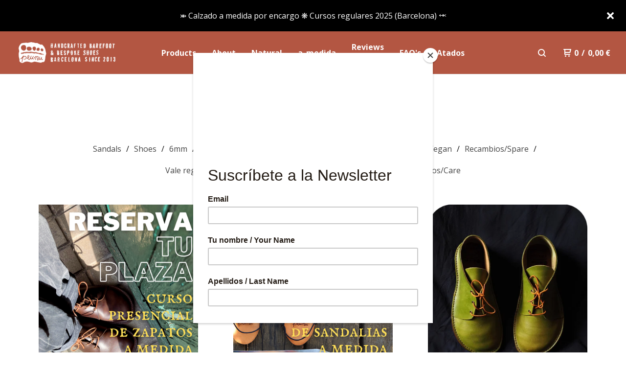

--- FILE ---
content_type: text/html; charset=utf-8
request_url: https://www.peunu.com/category/shoes
body_size: 8009
content:
<!DOCTYPE html>
  <head>
    <title>Shoes | Peunu Barefootwear</title>
    <meta charset="utf-8">
    <meta name="viewport" content="width=device-width, initial-scale=1">
    <link href="/theme_stylesheets/236765961/1751012936/theme.css" media="screen" rel="stylesheet" type="text/css">
    <!-- Served from Big Cartel Storefront -->
<!-- Big Cartel generated meta tags -->
<meta name="generator" content="Big Cartel" />
<meta name="author" content="Peunu Barefootwear" />
<meta name="description" content="Browse all products in the Shoes category from Peunu Barefootwear." />
<meta name="referrer" content="strict-origin-when-cross-origin" />
<meta name="theme_name" content="Neat" />
<meta name="theme_version" content="1.9.10" />
<meta property="og:type" content="website" />
<meta property="og:site_name" content="Peunu Barefootwear" />
<meta property="og:title" content="Shoes" />
<meta property="og:url" content="https://www.peunu.com/category/shoes" />
<meta property="og:description" content="Browse all products in the Shoes category from Peunu Barefootwear." />
<meta property="og:image" content="https://assets.bigcartel.com/product_images/386811861/reserva+tu+plaza.png?auto=format&amp;fit=max&amp;h=1200&amp;w=1200" />
<meta property="og:image:secure_url" content="https://assets.bigcartel.com/product_images/386811861/reserva+tu+plaza.png?auto=format&amp;fit=max&amp;h=1200&amp;w=1200" />
<meta property="og:price:amount" content="90.00" />
<meta property="og:price:currency" content="EUR" />
<meta property="og:availability" content="instock" />
<meta name="twitter:card" content="summary_large_image" />
<meta name="twitter:title" content="Shoes" />
<meta name="twitter:description" content="Browse all products in the Shoes category from Peunu Barefootwear." />
<meta name="twitter:image" content="https://assets.bigcartel.com/product_images/386811861/reserva+tu+plaza.png?auto=format&amp;fit=max&amp;h=1200&amp;w=1200" />
<!-- end of generated meta tags -->

<!-- Big Cartel generated link tags -->
<link rel="preconnect" href="https://fonts.googleapis.com" />
<link rel="preconnect" href="https://fonts.gstatic.com" crossorigin="true" />
<link rel="stylesheet" href="//fonts.googleapis.com/css?family=Dosis:400,700|Open+Sans:300,400,500,700&amp;display=swap" type="text/css" title="Google Fonts" />
<link rel="canonical" href="https://www.peunu.com/category/shoes" />
<link rel="alternate" href="https://www.peunu.com/products.xml" type="application/rss+xml" title="Product Feed" />
<link rel="icon" href="/favicon.svg" type="image/svg+xml" />
<link rel="icon" href="/favicon.ico" type="image/x-icon" />
<link rel="apple-touch-icon" href="/apple-touch-icon.png" />
<!-- end of generated link tags -->

<!-- Big Cartel generated structured data -->
<script type="application/ld+json">
{"@context":"https://schema.org","@type":"BreadcrumbList","itemListElement":[{"@type":"ListItem","position":1,"name":"Home","item":"https://www.peunu.com/"},{"@type":"ListItem","position":2,"name":"Shoes","item":"https://www.peunu.com/category/shoes"}]}
</script>
<script type="application/ld+json">
{"@context":"https://schema.org","@type":"ItemList","name":"Shoes","itemListElement":[{"@type":"ListItem","name":"CURSO ZAPATOS 2025 · Paga y Señal · Taller monográfico 2 días (Plazas limitadas) 290€","position":1,"url":"https://www.peunu.com/product/paga-y-senal-taller-monografico-de-zapatos-plazas-limitadas-290"},{"@type":"ListItem","name":"CURSO SANDALIA HUARACHE 2025 • Paga y Señal · Taller de 1 día (plazas limitadas) 145€","position":2,"url":"https://www.peunu.com/product/paga-y-senal-taller-monografico-de-sandalias-plazas-limitadas-145"},{"@type":"ListItem","name":"PEÜLLA Barefoot Shoes","position":3,"url":"https://www.peunu.com/product/peulla_shoe"},{"@type":"ListItem","name":"Crema artesana para cuero y piel","position":4,"url":"https://www.peunu.com/product/crema-artesana-para-cuero-y-piel"},{"@type":"ListItem","name":"ReSolar Zapato Peülla","position":5,"url":"https://www.peunu.com/product/resolar-zapato-peulla"},{"@type":"ListItem","name":"PYROGRAPH (ilustración personalizada)","position":6,"url":"https://www.peunu.com/product/pyrograph"}]}
</script>

<!-- end of generated structured data -->

<script>
  window.bigcartel = window.bigcartel || {};
  window.bigcartel = {
    ...window.bigcartel,
    ...{"account":{"id":7347096,"host":"www.peunu.com","bc_host":"peunu.bigcartel.com","currency":"EUR","country":{"code":"ES","name":"Spain"}},"theme":{"name":"Neat","version":"1.9.10","colors":{"button_background_color":"#000000","button_text_color":"#FFFFFF","button_hover_background_color":"#444444","background_color":"#ffffff","primary_text_color":"#111111","link_text_color":"#444444","link_hover_color":"#1b1b1b"}},"checkout":{"payments_enabled":true,"stripe_publishable_key":"pk_live_51K8tMyKjOz7bOwHNLcRG8JzSuzJOW8uXWmBJwZ6nVOJBwlZeHpxvQJVVBA2JFrNfuQF4rS7KtVvOrwH54cWQy1G400cy2VyBiM","paypal_merchant_id":"5Q65496DDSJSU"},"page":{"type":"products"}}
  }
</script>
<script id="stripe-js" src="https://js.stripe.com/v3/" async></script>
<script async src="https://www.paypal.com/sdk/js?client-id=AbPSFDwkxJ_Pxau-Ek8nKIMWIanP8jhAdSXX5MbFoCq_VkpAHX7DZEbfTARicVRWOVUgeUt44lu7oHF-&merchant-id=5Q65496DDSJSU&currency=EUR&components=messages,buttons" data-partner-attribution-id="BigCartel_SP_PPCP" data-namespace="PayPalSDK"></script>
<script type="text/javascript">
  var _bcaq = _bcaq || [];
  _bcaq.push(['_setUrl','stats1.bigcartel.com']);_bcaq.push(['_trackVisit','7347096']);
  (function() {
    var bca = document.createElement('script'); bca.type = 'text/javascript'; bca.async = true;
    bca.src = '/stats.min.js';
    var s = document.getElementsByTagName('script')[0]; s.parentNode.insertBefore(bca, s);
  })();
</script>
<script src="/assets/currency-formatter-e6d2ec3fd19a4c813ec8b993b852eccecac4da727de1c7e1ecbf0a335278e93a.js"></script>
  
<style></style>
<meta name="google-site-verification" content="pE4PBhusEAtGPQbiAocivUmnLoTLd7fy8f3K0Hy0lBE" />
</head>
  <body id="products" class="theme">
    
      <aside role="complementary" aria-label="Announcement message" class="announcement-message page" id="announce-message">
        <div class="announcement-wrapper">
          <div class="announcement-message-text">⤕  Calzado a medida por encargo ❋ Cursos regulares 2025 (Barcelona) ⬺</div>
        </div>
        <button aria-label="Close announcement" class="button announcement-message-close" title="Close announcement message">
          <svg aria-hidden="true" class="close-icon" xmlns="http://www.w3.org/2000/svg" width="15" height="15" viewBox="0 0 8 8"><path d="M7.924 6.51l-2.474-2.475 2.475-2.475c.196-.195.196-.512 0-.707l-.708-.753c-.195-.195-.512-.195-.707 0l-2.474 2.521-2.475-2.475c-.195-.195-.512-.195-.707 0l-.707.754c-.196.195-.196.5 0 .707l2.475 2.475-2.475 2.428c-.196.195-.196.5 0 .707l.707.7c.195.2.5.2.7 0l2.475-2.475 2.481 2.482c.195.2.5.2.7 0l.707-.707c.204-.217.183-.517-.017-.707z"/></svg>
        </button>
      </aside>
    
    <header class="header page">
    <div class="logo image">
      <a href="/" title="Peunu Barefootwear">
        
          <img src="https://assets.bigcartel.com/theme_images/112950532/blanc+shoe.png?auto=format&fit=max&w=416" alt="Peunu Barefootwear">
        
      </a>
    </div>
    <nav class="sections" aria-label="Primary navigation">
      <ul class="navigation">
        <li><a href="/products">Products</a></li>
        
          <li><a title="View About" href="/about">About</a></li>
        
          <li><a title="View Natural" href="/natural">Natural</a></li>
        
          <li><a title="View a_medida" href="/dibujo-draw">a_medida</a></li>
        
          <li><a title="View Reviews &amp; Press" href="/reviews">Reviews & Press</a></li>
        
          <li><a title="View FAQ&#39;s" href="/faq-s">FAQ's</a></li>
        
          <li><a title="View Atados" href="/atados">Atados</a></li>
        
      </ul>
    </nav>
    <nav class="utility" aria-label="Secondary navigation">
      <ul>
        
          <li>
            <button class="button minimal-button open-search-button" type="button" aria-label="Search products">
              <svg aria-hidden="true" xmlns="http://www.w3.org/2000/svg" width="16" height="16" viewBox="0 0 16 16"><path d="M15.707 14.293l-3.112-3.092-.006-.004c.882-1.197 1.411-2.597 1.411-4.197 0-3.859-3.141-7-7-7s-7 3.1-7 7 3.141 7 7 7c1.575 0 3.025-.529 4.196-1.41v.006l3.093 3.111c.199.193.411.293.711.293s.512-.098.707-.293c.391-.407.393-1.007-.007-1.414zm-8.707-2.293c-2.757 0-5-2.243-5-5s2.243-5 5-5 5 2.2 5 5-2.243 5-5 5z"/></svg>
            </a>
          </li>
        
        <li class="cart">
          <a href="/cart" class="cart-link" title="View cart">
            <svg aria-hidden="true" xmlns="http://www.w3.org/2000/svg" width="16" height="16" viewBox="0 0 16 16"><path d="M15.202 0h-14.188c-.561 0-1.014.4-1.014 1s.453 1 1 1h1v9c0 .6.5 1 1 1h10c.56 0 1-.447 1-1s-.44-1-1-1h-9v-2h9.175c.56 0 1.124-.435 1.259-.97l1.536-6.06c.136-.57-.17-.97-.77-.97zm-2.596 6h-8.606v-4h9.397l-.791 4z"/><circle cx="4.5" cy="14.5" r="1.5"/><circle cx="11.5" cy="14.5" r="1.5"/></svg>
            <span class="header-item-count">0</span>
            <span class="desktop header-divider">/</span>
            <span class="desktop header-subtotal-amount"><span data-currency-amount="0" data-currency-code="EUR">0,00 <span class="currency_sign">&euro;</span></span></span>
          </a>
        </li>
        <li>
          <button class="button minimal-button open-mobile-navigation mobile" aria-label="Open mobile navigation" type="button">
            <svg aria-hidden="true" xmlns="http://www.w3.org/2000/svg" width="22" height="22" viewBox="0 0 16 10"><path d="M15.5 0h-15c-.276 0-.5.2-.5.5v1c0 .3.2.5.5.5h15c.276 0 .5-.2.5-.5v-1c0-.3-.2-.5-.5-.5zM15.5 4h-15c-.276 0-.5.2-.5.5v1c0 .3.2.5.5.5h15c.276 0 .5-.2.5-.5v-1c0-.3-.2-.5-.5-.5zM15.5 8h-15c-.276 0-.5.2-.5.5v1c0 .3.2.5.5.5h15c.276 0 .5-.224.5-.5v-1c0-.3-.2-.5-.5-.5z"/></svg>
          </button>
        </li>
      </ul>
    </nav>
  </header>
  
    
    <main id="main" class="content ">
      
<h1 >
  
    Shoes
  
</h1>

  
    <div class="subheader">
      <ul class="categories">
      
        <li class="page"><a title="View Sandals" href="/category/sandals">Sandals</a></li>
      
        <li class="page selected"><a title="View Shoes" href="/category/shoes">Shoes</a></li>
      
        <li class="page"><a title="View 6mm" href="/category/6mm">6mm</a></li>
      
        <li class="page"><a title="View 8mm" href="/category/8mm">8mm</a></li>
      
        <li class="page"><a title="View Mix" href="/category/mix">Mix</a></li>
      
        <li class="page"><a title="View Adventure" href="/category/adventure">Adventure</a></li>
      
        <li class="page"><a title="View Piel/Leather" href="/category/piel-leather">Piel/Leather</a></li>
      
        <li class="page"><a title="View Pirograbados" href="/category/pirograbados">Pirograbados</a></li>
      
        <li class="page"><a title="View Vegan" href="/category/vegan">Vegan</a></li>
      
        <li class="page"><a title="View Recambios/Spare" href="/category/recambios-spare">Recambios/Spare</a></li>
      
        <li class="page"><a title="View Vale regalo" href="/category/vale-regalo">Vale regalo</a></li>
      
        <li class="page"><a title="View 10mm" href="/category/10mm">10mm</a></li>
      
        <li class="page"><a title="View Cursos/Workshops" href="/category/cursos-workshops">Cursos/Workshops</a></li>
      
        <li class="page"><a title="View Resolar/Resole" href="/category/resolar-resole">Resolar/Resole</a></li>
      
        <li class="page"><a title="View Cuidados/Care" href="/category/cuidados-care">Cuidados/Care</a></li>
      
      </ul>
    </div>
  
  
    
      <div class="product-list-container">
        <div class="product-list">
          
            
            
            
            
            
            
            <div class="product-list-thumb product">
              <a class="product-list-link" href="/product/paga-y-senal-taller-monografico-de-zapatos-plazas-limitadas-290" title="View CURSO ZAPATOS 2025 · Paga y Señal · Taller monográfico 2 días (Plazas limitadas) 290€">
                <div class="product-list-image-container product-list-image-container-default">
                  <img
                    alt=""
                    class="blur-up product-list-image lazyload grid-default"
                    src="https://assets.bigcartel.com/product_images/386811861/reserva+tu+plaza.png?auto=format&fit=max&w=20"
                    
                    data-srcset="
                      https://assets.bigcartel.com/product_images/386811861/reserva+tu+plaza.png?auto=format&fit=max&w=240 240w,
                      https://assets.bigcartel.com/product_images/386811861/reserva+tu+plaza.png?auto=format&fit=max&w=320 320w,
                      https://assets.bigcartel.com/product_images/386811861/reserva+tu+plaza.png?auto=format&fit=max&w=400 400w,
                      https://assets.bigcartel.com/product_images/386811861/reserva+tu+plaza.png?auto=format&fit=max&w=540 540w,
                      https://assets.bigcartel.com/product_images/386811861/reserva+tu+plaza.png?auto=format&fit=max&w=600 600w,
                      https://assets.bigcartel.com/product_images/386811861/reserva+tu+plaza.png?auto=format&fit=max&w=800 800w,
                      https://assets.bigcartel.com/product_images/386811861/reserva+tu+plaza.png?auto=format&fit=max&w=960 960w
                    "
                    data-sizes="auto"
                  >
                </div>
                <div class="product-list-thumb-info">
                  <div class="product-list-thumb-name">CURSO ZAPATOS 2025 · Paga y Señal · Taller monográfico 2 días (Plazas limitadas) 290€</div>
                  <div class="product-list-thumb-price">
                    <span data-currency-amount="90.0" data-currency-code="EUR">90,00 <span class="currency_sign">&euro;</span></span>
                    
                      <div class="product-list-thumb-status">On sale</div>
                    
                  </div>
                </div>
              </a>
            </div>
          
            
            
            
            
            
            
            <div class="product-list-thumb product sold">
              <a class="product-list-link" href="/product/paga-y-senal-taller-monografico-de-sandalias-plazas-limitadas-145" title="View CURSO SANDALIA HUARACHE 2025 • Paga y Señal · Taller de 1 día (plazas limitadas) 145€">
                <div class="product-list-image-container product-list-image-container-default">
                  <img
                    alt=""
                    class="blur-up product-list-image lazyload grid-default"
                    src="https://assets.bigcartel.com/product_images/386893221/portada.png?auto=format&fit=max&w=20"
                    
                    data-srcset="
                      https://assets.bigcartel.com/product_images/386893221/portada.png?auto=format&fit=max&w=240 240w,
                      https://assets.bigcartel.com/product_images/386893221/portada.png?auto=format&fit=max&w=320 320w,
                      https://assets.bigcartel.com/product_images/386893221/portada.png?auto=format&fit=max&w=400 400w,
                      https://assets.bigcartel.com/product_images/386893221/portada.png?auto=format&fit=max&w=540 540w,
                      https://assets.bigcartel.com/product_images/386893221/portada.png?auto=format&fit=max&w=600 600w,
                      https://assets.bigcartel.com/product_images/386893221/portada.png?auto=format&fit=max&w=800 800w,
                      https://assets.bigcartel.com/product_images/386893221/portada.png?auto=format&fit=max&w=960 960w
                    "
                    data-sizes="auto"
                  >
                </div>
                <div class="product-list-thumb-info">
                  <div class="product-list-thumb-name">CURSO SANDALIA HUARACHE 2025 • Paga y Señal · Taller de 1 día (plazas limitadas) 145€</div>
                  <div class="product-list-thumb-price">
                    <span data-currency-amount="50.0" data-currency-code="EUR">50,00 <span class="currency_sign">&euro;</span></span>
                    
                      <div class="product-list-thumb-status">Sold out</div>
                    
                  </div>
                </div>
              </a>
            </div>
          
            
            
            
            
            
            
            <div class="product-list-thumb product">
              <a class="product-list-link" href="/product/peulla_shoe" title="View PEÜLLA Barefoot Shoes">
                <div class="product-list-image-container product-list-image-container-default">
                  <img
                    alt=""
                    class="blur-up product-list-image lazyload grid-default"
                    src="https://assets.bigcartel.com/product_images/353586736/P1010183+bigcartel+2.JPG?auto=format&fit=max&w=20"
                    
                    data-srcset="
                      https://assets.bigcartel.com/product_images/353586736/P1010183+bigcartel+2.JPG?auto=format&fit=max&w=240 240w,
                      https://assets.bigcartel.com/product_images/353586736/P1010183+bigcartel+2.JPG?auto=format&fit=max&w=320 320w,
                      https://assets.bigcartel.com/product_images/353586736/P1010183+bigcartel+2.JPG?auto=format&fit=max&w=400 400w,
                      https://assets.bigcartel.com/product_images/353586736/P1010183+bigcartel+2.JPG?auto=format&fit=max&w=540 540w,
                      https://assets.bigcartel.com/product_images/353586736/P1010183+bigcartel+2.JPG?auto=format&fit=max&w=600 600w,
                      https://assets.bigcartel.com/product_images/353586736/P1010183+bigcartel+2.JPG?auto=format&fit=max&w=800 800w,
                      https://assets.bigcartel.com/product_images/353586736/P1010183+bigcartel+2.JPG?auto=format&fit=max&w=960 960w
                    "
                    data-sizes="auto"
                  >
                </div>
                <div class="product-list-thumb-info">
                  <div class="product-list-thumb-name">PEÜLLA Barefoot Shoes</div>
                  <div class="product-list-thumb-price">
                    <span data-currency-amount="300.0" data-currency-code="EUR">300,00 <span class="currency_sign">&euro;</span></span>
                    
                      <div class="product-list-thumb-status">On sale</div>
                    
                  </div>
                </div>
              </a>
            </div>
          
            
            
            
            
            
            
            <div class="product-list-thumb product">
              <a class="product-list-link" href="/product/crema-artesana-para-cuero-y-piel" title="View Crema artesana para cuero y piel">
                <div class="product-list-image-container product-list-image-container-default">
                  <img
                    alt=""
                    class="blur-up product-list-image lazyload grid-default"
                    src="https://assets.bigcartel.com/product_images/396276276/grasa+de+caballo.jpeg?auto=format&fit=max&w=20"
                    
                    data-srcset="
                      https://assets.bigcartel.com/product_images/396276276/grasa+de+caballo.jpeg?auto=format&fit=max&w=240 240w,
                      https://assets.bigcartel.com/product_images/396276276/grasa+de+caballo.jpeg?auto=format&fit=max&w=320 320w,
                      https://assets.bigcartel.com/product_images/396276276/grasa+de+caballo.jpeg?auto=format&fit=max&w=400 400w,
                      https://assets.bigcartel.com/product_images/396276276/grasa+de+caballo.jpeg?auto=format&fit=max&w=540 540w,
                      https://assets.bigcartel.com/product_images/396276276/grasa+de+caballo.jpeg?auto=format&fit=max&w=600 600w,
                      https://assets.bigcartel.com/product_images/396276276/grasa+de+caballo.jpeg?auto=format&fit=max&w=800 800w,
                      https://assets.bigcartel.com/product_images/396276276/grasa+de+caballo.jpeg?auto=format&fit=max&w=960 960w
                    "
                    data-sizes="auto"
                  >
                </div>
                <div class="product-list-thumb-info">
                  <div class="product-list-thumb-name">Crema artesana para cuero y piel</div>
                  <div class="product-list-thumb-price">
                    <span data-currency-amount="9.0" data-currency-code="EUR">9,00 <span class="currency_sign">&euro;</span></span>
                    
                      <div class="product-list-thumb-status">On sale</div>
                    
                  </div>
                </div>
              </a>
            </div>
          
            
            
            
            
            
            
            <div class="product-list-thumb product">
              <a class="product-list-link" href="/product/resolar-zapato-peulla" title="View ReSolar Zapato Peülla">
                <div class="product-list-image-container product-list-image-container-default">
                  <img
                    alt=""
                    class="blur-up product-list-image lazyload grid-default"
                    src="https://assets.bigcartel.com/product_images/394752852/WhatsApp+Image+2024-11-25+at+13.17.24.jpeg?auto=format&fit=max&w=20"
                    
                    data-srcset="
                      https://assets.bigcartel.com/product_images/394752852/WhatsApp+Image+2024-11-25+at+13.17.24.jpeg?auto=format&fit=max&w=240 240w,
                      https://assets.bigcartel.com/product_images/394752852/WhatsApp+Image+2024-11-25+at+13.17.24.jpeg?auto=format&fit=max&w=320 320w,
                      https://assets.bigcartel.com/product_images/394752852/WhatsApp+Image+2024-11-25+at+13.17.24.jpeg?auto=format&fit=max&w=400 400w,
                      https://assets.bigcartel.com/product_images/394752852/WhatsApp+Image+2024-11-25+at+13.17.24.jpeg?auto=format&fit=max&w=540 540w,
                      https://assets.bigcartel.com/product_images/394752852/WhatsApp+Image+2024-11-25+at+13.17.24.jpeg?auto=format&fit=max&w=600 600w,
                      https://assets.bigcartel.com/product_images/394752852/WhatsApp+Image+2024-11-25+at+13.17.24.jpeg?auto=format&fit=max&w=800 800w,
                      https://assets.bigcartel.com/product_images/394752852/WhatsApp+Image+2024-11-25+at+13.17.24.jpeg?auto=format&fit=max&w=960 960w
                    "
                    data-sizes="auto"
                  >
                </div>
                <div class="product-list-thumb-info">
                  <div class="product-list-thumb-name">ReSolar Zapato Peülla</div>
                  <div class="product-list-thumb-price">
                    <span data-currency-amount="75.0" data-currency-code="EUR">75,00 <span class="currency_sign">&euro;</span></span>
                    
                      <div class="product-list-thumb-status">On sale</div>
                    
                  </div>
                </div>
              </a>
            </div>
          
            
            
            
            
            
            
            <div class="product-list-thumb product sold">
              <a class="product-list-link" href="/product/pyrograph" title="View PYROGRAPH (ilustración personalizada)">
                <div class="product-list-image-container product-list-image-container-default">
                  <img
                    alt=""
                    class="blur-up product-list-image lazyload grid-default"
                    src="https://assets.bigcartel.com/product_images/330441393/la+bona+guai.jpg?auto=format&fit=max&w=20"
                    
                    data-srcset="
                      https://assets.bigcartel.com/product_images/330441393/la+bona+guai.jpg?auto=format&fit=max&w=240 240w,
                      https://assets.bigcartel.com/product_images/330441393/la+bona+guai.jpg?auto=format&fit=max&w=320 320w,
                      https://assets.bigcartel.com/product_images/330441393/la+bona+guai.jpg?auto=format&fit=max&w=400 400w,
                      https://assets.bigcartel.com/product_images/330441393/la+bona+guai.jpg?auto=format&fit=max&w=540 540w,
                      https://assets.bigcartel.com/product_images/330441393/la+bona+guai.jpg?auto=format&fit=max&w=600 600w,
                      https://assets.bigcartel.com/product_images/330441393/la+bona+guai.jpg?auto=format&fit=max&w=800 800w,
                      https://assets.bigcartel.com/product_images/330441393/la+bona+guai.jpg?auto=format&fit=max&w=960 960w
                    "
                    data-sizes="auto"
                  >
                </div>
                <div class="product-list-thumb-info">
                  <div class="product-list-thumb-name">PYROGRAPH (ilustración personalizada)</div>
                  <div class="product-list-thumb-price">
                    <span data-currency-amount="20.0" data-currency-code="EUR">20,00 <span class="currency_sign">&euro;</span></span>
                    
                      <div class="product-list-thumb-status">Sold out</div>
                    
                  </div>
                </div>
              </a>
            </div>
          
        </div>
      </div>
      
    
  

    </main>
  

  <footer>
    <nav class="footernav">
      <ul>
        <li><a href="/">Home</a></li>
        
          <li><a title="View About" href="/about">About</a></li>
        
          <li><a title="View Natural" href="/natural">Natural</a></li>
        
          <li><a title="View a_medida" href="/dibujo-draw">a_medida</a></li>
        
          <li><a title="View Reviews &amp; Press" href="/reviews">Reviews & Press</a></li>
        
          <li><a title="View FAQ&#39;s" href="/faq-s">FAQ's</a></li>
        
          <li><a title="View Atados" href="/atados">Atados</a></li>
        
          <li><a title="View Plazos - Envíos" href="/envios">Plazos - Envíos</a></li>
        
          <li><a title="View ¡Regala!" href="/regala">¡Regala!</a></li>
        
          <li><a title="View Newsletter" href="/newsletter">Newsletter</a></li>
        
          <li><a title="View Política de privacidad" href="/politica-de-privacidad">Política de privacidad</a></li>
        
        <li><a href="/contact">Contact</a></li>
        
      </ul>
    </nav>
	  
  	  <ul class="social_footer">
        

        
          <li><a href="https://www.facebook.com/huarachespeunu/" aria-label="Facebook" title="Facebook"><svg class="facebook-icon" height="36" width="36" aria-hidden="true" focusable="false" role="img" xmlns="http://www.w3.org/2000/svg" viewBox="0 0 512 512"><path fill="currentColor" d="M504 256C504 119 393 8 256 8S8 119 8 256c0 123.78 90.69 226.38 209.25 245V327.69h-63V256h63v-54.64c0-62.15 37-96.48 93.67-96.48 27.14 0 55.52 4.84 55.52 4.84v61h-31.28c-30.8 0-40.41 19.12-40.41 38.73V256h68.78l-11 71.69h-57.78V501C413.31 482.38 504 379.78 504 256z"></path></svg></a></li>
        

        
          <li><a href="https://www.instagram.com/peunusandals/" aria-label="Instagram" title="Instagram"><svg class="instagram-icon" height="36" width="36" aria-hidden="true" focusable="false" role="img" xmlns="http://www.w3.org/2000/svg" viewBox="0 0 503.84 503.84"><path fill="currentColor" d="M251.92 45.39c67.27 0 75.23.26 101.8 1.47 24.56 1.12 37.9 5.22 46.78 8.67a78 78 0 0129 18.85 78 78 0 0118.85 29c3.45 8.88 7.55 22.22 8.67 46.78 1.21 26.57 1.47 34.53 1.47 101.8s-.26 75.23-1.47 101.8c-1.12 24.56-5.22 37.9-8.67 46.78a83.51 83.51 0 01-47.81 47.81c-8.88 3.45-22.22 7.55-46.78 8.67-26.56 1.21-34.53 1.47-101.8 1.47s-75.24-.26-101.8-1.47c-24.56-1.12-37.9-5.22-46.78-8.67a78 78 0 01-29-18.85 78 78 0 01-18.85-29c-3.45-8.88-7.55-22.22-8.67-46.78-1.21-26.57-1.47-34.53-1.47-101.8s.26-75.23 1.47-101.8c1.12-24.56 5.22-37.9 8.67-46.78a78 78 0 0118.85-29 78 78 0 0129-18.85c8.88-3.45 22.22-7.55 46.78-8.67 26.57-1.21 34.53-1.47 101.8-1.47m0-45.39c-68.42 0-77 .29-103.87 1.52S102.92 7 86.92 13.22a123.68 123.68 0 00-44.64 29.06 123.68 123.68 0 00-29.06 44.64c-6.22 16-10.48 34.34-11.7 61.15S0 183.5 0 251.92s.29 77 1.52 103.87 5.48 45.13 11.7 61.13a123.68 123.68 0 0029.06 44.62 123.52 123.52 0 0044.64 29.07c16 6.23 34.34 10.49 61.15 11.71s35.45 1.52 103.87 1.52 77-.29 103.87-1.52 45.11-5.48 61.11-11.71a128.74 128.74 0 0073.69-73.69c6.23-16 10.49-34.34 11.71-61.15s1.52-35.45 1.52-103.87-.29-77-1.52-103.87-5.48-45.11-11.71-61.11a123.52 123.52 0 00-29.05-44.62 123.68 123.68 0 00-44.64-29.08c-16-6.22-34.34-10.48-61.15-11.7S320.34 0 251.92 0z"/><path fill="currentColor" d="M251.92 122.56a129.36 129.36 0 10129.36 129.36 129.35 129.35 0 00-129.36-129.36zm0 213.36a84 84 0 1184-84 84 84 0 01-84 84z"/><circle fill="currentColor" cx="386.4" cy="117.44" r="30.23"/></svg></a></li>
        

        
        
  	  </ul>
	  
    <cite><span class="badge"><a href="https://www.bigcartel.com/?utm_source=bigcartel&utm_medium=storefront&utm_campaign=7347096&utm_term=peunu" data-bc-hook="attribution" rel="nofollow">Powered by Big Cartel</a></span></cite>
  </footer>

  <div class="full-screen-overlay mobile-navigation">
    <button class="close-overlay" aria-label="Close navigation" type="button">
      <svg aria-hidden="true" class="close-icon" xmlns="http://www.w3.org/2000/svg" width="15" height="15" viewBox="0 0 8 8"><path d="M7.924 6.51l-2.474-2.475 2.475-2.475c.196-.195.196-.512 0-.707l-.708-.753c-.195-.195-.512-.195-.707 0l-2.474 2.521-2.475-2.475c-.195-.195-.512-.195-.707 0l-.707.754c-.196.195-.196.5 0 .707l2.475 2.475-2.475 2.428c-.196.195-.196.5 0 .707l.707.7c.195.2.5.2.7 0l2.475-2.475 2.481 2.482c.195.2.5.2.7 0l.707-.707c.204-.217.183-.517-.017-.707z"/></svg>
    </button>
    <div class="overlay-content">
      <nav class="mobile-navigation-items">
        <ul class="mobile-navigation-list">
          <li><a href="/products">Products</a></li>
          
            <li><a title="View About" href="/about">About</a></li>
          
            <li><a title="View Natural" href="/natural">Natural</a></li>
          
            <li><a title="View a_medida" href="/dibujo-draw">a_medida</a></li>
          
            <li><a title="View Reviews &amp; Press" href="/reviews">Reviews & Press</a></li>
          
            <li><a title="View FAQ&#39;s" href="/faq-s">FAQ's</a></li>
          
            <li><a title="View Atados" href="/atados">Atados</a></li>
          
            <li><a title="View Plazos - Envíos" href="/envios">Plazos - Envíos</a></li>
          
            <li><a title="View ¡Regala!" href="/regala">¡Regala!</a></li>
          
            <li><a title="View Newsletter" href="/newsletter">Newsletter</a></li>
          
            <li><a title="View Política de privacidad" href="/politica-de-privacidad">Política de privacidad</a></li>
          
          <li><a href="/contact">Contact</a></li>
        </ul>
      </nav>
    </div>
  </div>

  
    <div class="full-screen-overlay search-overlay">
      <button class="close-overlay" aria-label="Close search window" type="button">
        <svg aria-hidden="true" class="close-icon" xmlns="http://www.w3.org/2000/svg" width="15" height="15" viewBox="0 0 8 8"><path d="M7.924 6.51l-2.474-2.475 2.475-2.475c.196-.195.196-.512 0-.707l-.708-.753c-.195-.195-.512-.195-.707 0l-2.474 2.521-2.475-2.475c-.195-.195-.512-.195-.707 0l-.707.754c-.196.195-.196.5 0 .707l2.475 2.475-2.475 2.428c-.196.195-.196.5 0 .707l.707.7c.195.2.5.2.7 0l2.475-2.475 2.481 2.482c.195.2.5.2.7 0l.707-.707c.204-.217.183-.517-.017-.707z"/></svg>
      </button>
      <div class="overlay-content">
        <form action="/products" method="get" class="search-form">
          <input type="text" name="search" id="search-input" placeholder="Search products...">
        </form>
      </div>
    </div>
  
   <script>
      var themeOptions = {
        hasAnnouncement: true
      }
      function setCookie(name,value,days) {
        var expires = "";
        if (days) {
          var date = new Date();
          date.setTime(date.getTime() + (days*24*60*60*1000));
          expires = "; expires=" + date.toUTCString();
        }
        document.cookie = name + "=" + (value || "")  + expires + "; path=/";
      }
      function getCookie(name) {
        var nameEQ = name + "=";
        var ca = document.cookie.split(';');
        for(var i=0;i < ca.length;i++) {
          var c = ca[i];
          while (c.charAt(0)==' ') c = c.substring(1,c.length);
          if (c.indexOf(nameEQ) == 0) return c.substring(nameEQ.length,c.length);
        }
        return null;
      }
      function eraseCookie(name) {
        document.cookie = name+'=; Max-Age=-99999999;';
      }
      String.prototype.hashCode = function() {
        var hash = 0, i, chr;
        if (this.length === 0) return hash;
        for (i = 0; i < this.length; i++) {
          chr   = this.charCodeAt(i);
          hash  = ((hash << 5) - hash) + chr;
          hash |= 0;
        }
        return hash;
      };
      if (themeOptions.hasAnnouncement) {
        announceDiv = document.getElementById("announce-message");
        if (announceDiv) {
          announcementMessage =document.querySelector(".announcement-message-text").innerHTML;
          hashedMessage = announcementMessage.hashCode();
          cookieValue = getCookie("hide-announcement-message");
          if (cookieValue) {
            if (cookieValue != hashedMessage) {
              announceDiv.classList.add('visible');
            }
          }
          else {
            announceDiv.classList.add('visible');
          }
        }
      }
    </script>
  <script src="//ajax.googleapis.com/ajax/libs/jquery/3.5.1/jquery.min.js"></script>
  <script src="https://assets.bigcartel.com/api/6/api.eur.js?v=1"></script>
  <script src="https://assets.bigcartel.com/theme_assets/91/1.9.10/theme.js?v=1"></script>
  
  <script>
    $(function() {
  		if ($('.slideshow').length) {
        $('.carousel').flickity({
          accessibility: true,
          adaptiveHeight: false,
          autoPlay: 6000,
          cellAlign: 'center',
          cellSelector: undefined,
          contain: false,
          draggable: '>1',
          dragThreshold: 3,
          freeScroll: false,
          groupCells: false,
          initialIndex: 0,
          lazyLoad: true,
          percentPosition: true,
          prevNextButtons: false,
          pageDots: true,
          resize: true,
          rightToLeft: false,
          setGallerySize: false,
          watchCSS: false,
          wrapAround: true
        });
  		}
    });
  </script><script src="https://chimpstatic.com/mcjs-connected/js/users/a3113bcc390c7593c490afb95/689386a76bc4f6131efde876a.js"></script>


<!-- // BEGIN // Fera.ai Integration Code (Auto) -->
<script type="application/javascript">
  window.fera = window.fera || [];
  (function(){
    const storeDomain = "www.peunu.com";
    const baseCdnUrl = `https://cdn.fera.ai/js/v3/`;
    window.fera.push("configure", { api_key: storeDomain });
    if (!document.querySelector('#fera_css')) {
      const element = document.createElement('link');element.href = `${ baseCdnUrl }fera.css`;element.id = "fera_css";element.rel = 'stylesheet';document.head.prepend(element);
    }
    if (!(window.fera && !Array.isArray(window.fera)) && !document.querySelector('#fera_js')) {
      const element = document.createElement('script');element.src = `${ baseCdnUrl }fera.js`;element.id = "fera_js";element.async = true; document.body.append(element);
    }
  })();
</script>
<!-- // END // Fera.ai Integration Code (Auto) // -->
<script defer src="https://static.cloudflareinsights.com/beacon.min.js/vcd15cbe7772f49c399c6a5babf22c1241717689176015" integrity="sha512-ZpsOmlRQV6y907TI0dKBHq9Md29nnaEIPlkf84rnaERnq6zvWvPUqr2ft8M1aS28oN72PdrCzSjY4U6VaAw1EQ==" data-cf-beacon='{"rayId":"9c6cd1aa398acf78","version":"2025.9.1","serverTiming":{"name":{"cfExtPri":true,"cfEdge":true,"cfOrigin":true,"cfL4":true,"cfSpeedBrain":true,"cfCacheStatus":true}},"token":"44d6648085c9451aa740849b0372227e","b":1}' crossorigin="anonymous"></script>
</body>
</html>